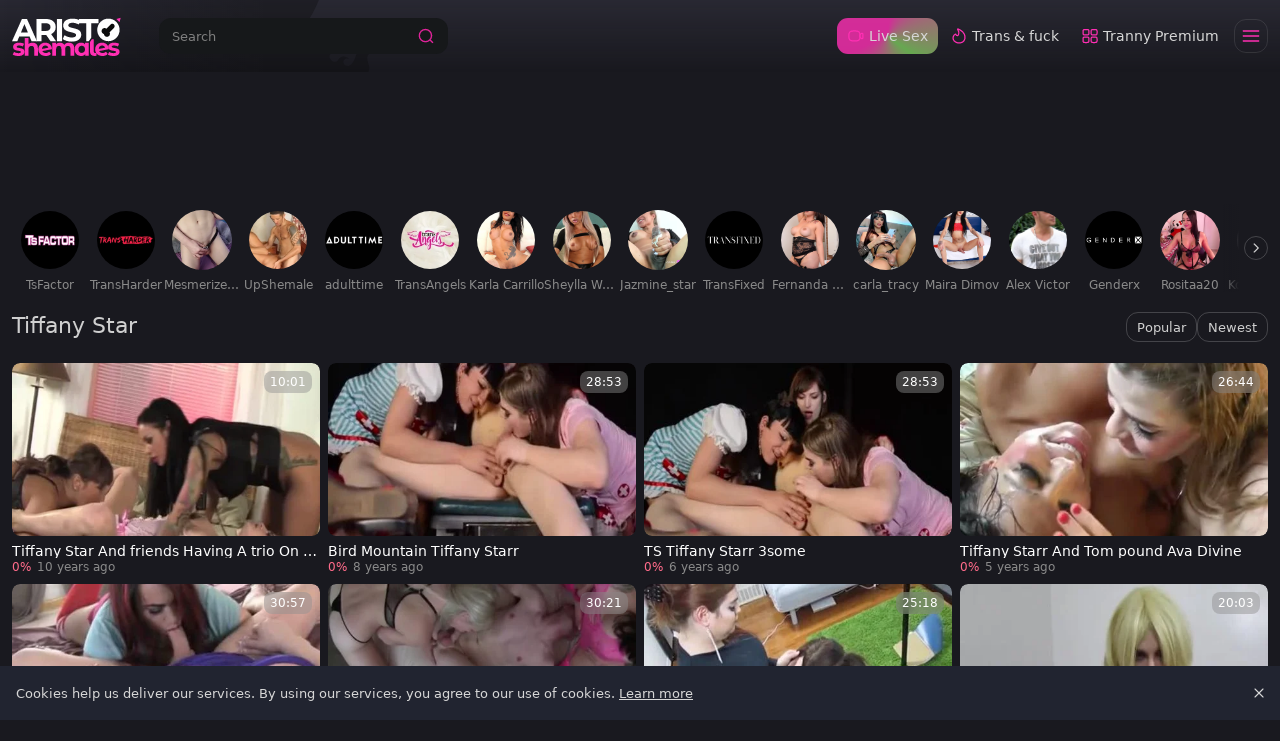

--- FILE ---
content_type: application/javascript
request_url: https://www.aristoshemales.com/_nuxt/B7VU9P4F.js
body_size: 3411
content:
const __vite__mapDeps=(i,m=__vite__mapDeps,d=(m.f||(m.f=["./CqFzLaDN.js","./CIn0VG8Q.js","./DmoB8IHO.js","./entry.CnBYkJzP.css","./index.BmMUWa6d.css","./BtK_O4_S.js","./vyaVKLMV.js","./CGWHCidk.js","./DqIXABiO.js","./CdxON5es.js"])))=>i.map(i=>d[i]);
import{aX as te,c as K,G as se,a7 as Y,aP as H,aY as h,af as O,b as oe,j as ie,a4 as f,aT as ne,aA as ae,C as re,aZ as le,a8 as U,t as S,ab as ce,k as E,m as g,e as o,F as ue,N as pe,O as R,n as C,q as de,S as ve,l as y,ar as F,Q as fe,ax as Q,aJ as me,ai as ye,T as _e}from"./DmoB8IHO.js";(function(){try{var e=typeof window<"u"?window:typeof global<"u"?global:typeof globalThis<"u"?globalThis:typeof self<"u"?self:{};e.SENTRY_RELEASE={id:"AristoShemales@8a4a58de"}}catch{}})();try{(function(){var e=typeof window<"u"?window:typeof global<"u"?global:typeof globalThis<"u"?globalThis:typeof self<"u"?self:{},l=new e.Error().stack;l&&(e._sentryDebugIds=e._sentryDebugIds||{},e._sentryDebugIds[l]="66619587-04de-4e60-b55d-e5e94e82189b",e._sentryDebugIdIdentifier="sentry-dbid-66619587-04de-4e60-b55d-e5e94e82189b")})()}catch{}const $=e=>e.currentTime()>0&&!e.paused()&&!e.ended()&&e.readyState()>2,he={hotkeys(e){(e.code==="Space"||e.code==="KeyK")&&(e.preventDefault(),e.stopPropagation(),$(this)?this.pause():this.play()),e.code==="KeyM"&&(e.preventDefault(),e.stopPropagation(),this.muted(!this.muted())),e.code==="KeyF"&&(e.preventDefault(),e.stopPropagation(),this.isFullscreen()?this.exitFullscreen():this.requestFullscreen()),e.code==="ArrowRight"&&(e.preventDefault(),e.stopPropagation(),this.currentTime(this.currentTime()+10)),e.code==="ArrowLeft"&&(e.preventDefault(),e.stopPropagation(),this.currentTime(this.currentTime()-10))}},ge="preroll-blocker",Pe=(e,l=3)=>{const{isAdblock:P}=te(),b=K();let u;const i=async()=>{u||(u=H(e.value.channel?.id));const a=await u,s=a.getAdCampaign("ITVA"),r=a.getAdCampaign("ITVB");return{itva:{active:!!s},itvb:{active:!!r}}},_="prerollAdPlayedCount",m=async()=>{u||(u=H(e.value.channel?.id));const s=(await u).getAdCampaign("PRE_ROLL");function r(){const k=parseInt(sessionStorage.getItem(_))||0;sessionStorage.setItem(_,String(k+1))}const t=()=>{r()},I=()=>{r()};return{vastURLs:[s?.code],canRunAds:!await P(),onAdPlayed:t,onVideoPlayed:I}},p=()=>{const a=sessionStorage.getItem(ge)==="true",s=parseInt(sessionStorage.getItem(_))||0;return s>0&&a?!1:s%l===0},n=se("player",()=>({sources:[],needQualitySwitcher:!0,forceMp4:!1,options:{player:{poster:""}}}));Y(e,()=>{if(b.rogue){n.value.sources=[{src:"http://localhost:8080/proxy?url="+e.value.link,type:h.MimeTypeMP4}];return}n.value.sources=V(),n.value.needQualitySwitcher=n.value.sources.filter(a=>a.type===h.MimeTypeMP4).length>1,n.value.forceMp4=n.value.sources.find(a=>a.type===h.MimeTypeMpegHls)?.src.indexOf("clip=")===-1,n.value.options.player.poster=e.value.posterUrl,e.value.link&&(n.value.options.externalUrl=e.value.link)},{immediate:!0});function V(){const a=[];return Array.isArray(e.value?.urls?.mp4)?a.push(...e.value.urls.mp4.map(s=>{const r={src:s,type:h.MimeTypeMP4,size:"720"};return s.includes("_240.mp4")&&(r.size="240"),s.includes("_480.mp4")&&(r.size="480"),s.includes("_720.mp4")&&(r.size="720"),s.includes("_2160.mp4")&&(r.size="2160"),s.includes("_1080.mp4")&&(r.size="1080"),r})):e.value?.urls?.mp4&&a.push({src:e.value.urls.mp4,type:h.MimeTypeMP4,size:"720"}),e.value.urls?.hls&&a.push({src:e.value.urls.hls,type:h.MimeTypeMpegHls}),a.filter(s=>s.size!=="2160").reverse()}return{props:n,handleExpiredSources:async()=>{const a=n.value.sources.filter(r=>r.type===h.MimeTypeMP4),s=n.value.sources.filter(r=>r.type===h.MimeTypeMpegHls);n.value.forceMp4?n.value.sources=await L(a):s.length===0?n.value.sources=await L(a):n.value.sources=await L(s)},getPreroll:m,getSpots:i,checkVastPeriod:p,isAdblock:P}},L=async e=>{const l=O(),P=oe(),b=[...e];for(let u=0;u<e.length;u++){const i=e[u];if(!i)continue;const _=/end=(?<ttl>\d+)/.exec(i.src)?.groups;if(_?.ttl){const m=Number(_.ttl)*1e3;Date.now()>m&&(b[u]={...i,src:await l.getSignedUrl(P.value("media_video_url_update_url"),i.src)})}}return b},be={class:"position-relative surmon-component"},we={class:"ratio ratio-16x9 position-relative ae-player"},Te=["poster"],Se=["src","type"],Ee={key:1},Ae={key:0,class:"custom-player-side"},Me={class:"custom-player-controls"},Ie=ie({__name:"surmon",props:{duration:{},feedId:{},gallery:{},disableControls:{type:Boolean}},setup(e){const l=e,P=f(null),b=ne(),u=f(!1),i=Pe(f(l.gallery)),_=()=>{u.value=!0},m=new Set,p=f({ct:re.video,t:ae.VideoView,pct:0,ss:[],vd:l.duration,subid:l.feedId});let n=0;const V=Y(()=>l.feedId,()=>{p.value.subid=l.feedId}),x=le(null),a=f(!0);U(async()=>{a.value=!1,K().rogue||await i.handleExpiredSources();const c=[S(()=>import("./CqFzLaDN.js"),__vite__mapDeps([0,1,2,3,4]),import.meta.url),S(()=>import("./BtK_O4_S.js"),__vite__mapDeps([5,1,2,3]),import.meta.url),S(()=>import("./vyaVKLMV.js"),__vite__mapDeps([6,1,2,3]),import.meta.url),S(()=>import("./CGWHCidk.js"),__vite__mapDeps([7,1,2,3]),import.meta.url)];i.props.value.needQualitySwitcher&&(c.push(S(()=>import("./DqIXABiO.js"),__vite__mapDeps([8,1,2,3]),import.meta.url)),c.push(S(()=>import("./CdxON5es.js"),__vite__mapDeps([9,1,2,3]),import.meta.url)));const[d]=await Promise.all(c);x.value=d.VideoPlayer});const s=f(!1),r=f(!1);let t;const I=({player:c})=>{t=c,t.seekbarPreview({interval:5,sprites:l.gallery.sprites,duration:l.gallery.duration,thumbWidth:160,thumbHeight:90,cols:5,rows:5}),b.value&&t?.el_?.classList.add("ae-player--mobile"),t.persistVolume(),i.props.value.needQualitySwitcher&&t.hlsQualitySelector({displayCurrentQuality:!0,vjsIconClass:"vjs-icon-cog"}),t.eventTracking({performance:v=>{v.watchedDuration&&O().sendPlayerMetrics(v)}}),t.on("play",()=>{r.value=!1,N(t)});let d;t.on("pause",()=>{d=setTimeout(()=>{s.value=!1},200)}),t.on("play",()=>{clearTimeout(d),s.value=!0}),t.on("ended",()=>{r.value=!0}),(()=>{const v=t.value,T=P.value;if(!v||!T)return;const G=v.clientWidth,X=v.clientHeight,J=G/T.offsetWidth,Z=X/T.offsetHeight,ee=Math.min(J,Z);T.style.transform=`scale(${ee})`})(),q(i)},k=()=>{clearTimeout(n),o(p).ss?.length&&_e().$bus.emit("video:view",o(p)),V()},z=()=>{O().sendPlayerMetrics({error:1})};function B(c){if(!$(c))return;const d=Math.floor(c.currentTime()),M=5*Math.ceil(d/5);m.add(M),d<5&&!m.has(0)&&m.add(0)}function j(){p.value.pct=Number((m.size*5/(o(p).vd??0)*100).toFixed(2)),p.value.pct=isNaN(o(p).pct??0)?0:o(p).pct,p.value.pct=Math.min(p.value.pct||0,100)}function N(c){B(c),j(),p.value.ss=[...m],n&&clearTimeout(n),n=setTimeout(()=>{N(c)},5e3)}function W(){t&&t.play()}const w=f(),A=f(),D=f(!1);U(async()=>{w.value=await i.getPreroll(),A.value=await i.getSpots()});function q(c){i.checkVastPeriod()?w.value.canRunAds&&(t.ads({debug:!1,liveCuePoints:!1}),t.vast({urls:w.value.vastURLs}),t.on("adstart",()=>{D.value=!0,t?.el_&&(t.el_.dataset.adPlaying="1")}),t.one("adend",()=>{D.value=!1,w.value.onAdPlayed(),t?.el_&&delete c.el_.dataset.adPlaying})):t.one("play",()=>{w.value.onVideoPlayed()})}return i.props.value.options?.player?.poster&&ce({link:[{rel:"preload",href:i.props.value.options?.player?.poster,as:"image",importance:"high"}]}),(c,d)=>{const M=me;return y(),E("div",be,[g("div",we,[o(a)?(y(),E("video",{key:0,preload:"none",poster:o(i).props.value.options?.player?.poster},[(y(!0),E(ue,null,pe(o(i).props.value.sources,(v,T)=>(y(),E("source",{key:v.src+T,src:v.src,type:v.type},null,8,Se))),128))],8,Te)):(y(),E("div",Ee,[o(w)?(y(),R(ve(o(x)),{key:0,poster:o(i).props.value.options?.player.poster,controls:!l.disableControls,playsinline:"",sources:o(i).props.value.sources,"disable-picture-in-picture":"",preload:"auto","user-actions":o(he),onMounted:I,onUnmounted:k,onError:z},{default:de(()=>[c.$slots["side-banner"]?(y(),E("div",Ae,[fe(c.$slots,"side-banner",{isPlaying:o(s),isPaused:!o(s),isEnded:o(r)})])):C("",!0),F(g("div",Me,[F(g("div",{ref_key:"itv",ref:P,class:"player-itv",onClick:_},[d[0]||(d[0]=g("div",{class:"player-itv__header position-relative"},[g("span",null,"Advertisement"),g("span",{class:"player-itv__close"},"✕")],-1)),o(A)?.itva.active?(y(),R(M,{key:0,id:"ITVA",class:"d-inline-block overflow-hidden",width:"300px",height:"250px","channel-id":l.gallery?.channel?.id},null,8,["channel-id"])):C("",!0),o(A)?.itvb.active?(y(),R(M,{key:1,id:"ITVB",class:"d-inline-block overflow-hidden",width:"300px",height:"250px","channel-id":l.gallery?.channel?.id},null,8,["channel-id"])):C("",!0),d[1]||(d[1]=g("br",null,null,-1)),g("button",{class:"player-itv__button",onClick:ye(W,["stop"])}," Resume ")],512),[[Q,!o(b)&&!o(u)&&(o(A)?.itvb.active||o(A)?.itva.active)]])],512),[[Q,!o(s)&&!o(D)]])]),_:3},40,["poster","controls","sources","user-actions"])):C("",!0)]))])])}}}),Ce=Object.assign(Ie,{__name:"PlayerSurmon"});export{Ce as _};
//# sourceMappingURL=B7VU9P4F.js.map


--- FILE ---
content_type: image/svg+xml
request_url: https://www.aristoshemales.com/logo.svg
body_size: 3718
content:
<svg width="250" height="90" viewBox="0 0 250 90" fill="none" xmlns="http://www.w3.org/2000/svg">
<path d="M14.3942 90.0001C11.9679 90.0001 9.59587 89.711 7.27821 89.1328C4.96055 88.5184 3.11366 87.7595 1.73755 86.856L4.5622 80.7847C5.86588 81.6159 7.44117 82.3025 9.28806 82.8446C11.1349 83.3505 12.9456 83.6035 14.7201 83.6035C18.3052 83.6035 20.0978 82.7181 20.0978 80.9473C20.0978 80.1161 19.6089 79.5198 18.6311 79.1584C17.6534 78.797 16.1505 78.4899 14.1226 78.2369C11.7325 77.8755 9.75883 77.4599 8.20165 76.9901C6.64447 76.5203 5.28647 75.6891 4.12764 74.4965C3.00502 73.3039 2.44371 71.6054 2.44371 69.4009C2.44371 67.5578 2.96881 65.9316 4.019 64.5221C5.1054 63.0766 6.66258 61.9563 8.69054 61.1612C10.7547 60.3661 13.181 59.9686 15.9694 59.9686C18.0336 59.9686 20.0797 60.2035 22.1076 60.6733C24.1718 61.107 25.8738 61.7214 27.2137 62.5164L24.3891 68.5336C21.8179 67.088 19.0114 66.3652 15.9694 66.3652C14.1588 66.3652 12.8008 66.6182 11.8954 67.1241C10.9901 67.6301 10.5374 68.2806 10.5374 69.0756C10.5374 69.9791 11.0263 70.6115 12.0041 70.9729C12.9818 71.3343 14.539 71.6777 16.6756 72.0029C19.0657 72.4004 21.0212 72.8341 22.5422 73.3039C24.0632 73.7376 25.3849 74.5507 26.5076 75.7433C27.6302 76.9359 28.1915 78.5983 28.1915 80.7305C28.1915 82.5374 27.6483 84.1456 26.5619 85.555C25.4755 86.9644 23.8821 88.0667 21.7817 88.8617C19.7175 89.6207 17.255 90.0001 14.3942 90.0001Z" fill="#FF2FB3"/>
<path d="M46.2937 59.9686C49.9151 59.9686 52.8302 61.0528 55.0393 63.2211C57.2845 65.3895 58.4071 68.6058 58.4071 72.8702V89.5665H49.9332V74.1712C49.9332 71.8583 49.4262 70.1417 48.4122 69.0214C47.3982 67.865 45.9316 67.2868 44.0123 67.2868C41.8757 67.2868 40.1736 67.9553 38.9062 69.2925C37.6387 70.5935 37.0049 72.545 37.0049 75.147V89.5665H28.531V49.3438H37.0049V63.438C38.1276 62.3177 39.4856 61.4684 41.079 60.8902C42.6724 60.2758 44.4106 59.9686 46.2937 59.9686Z" fill="#FF2FB3"/>
<path d="M76.2386 83.2241C77.7595 83.2241 79.0994 83.0072 80.2583 82.5736C81.4533 82.1037 82.5578 81.381 83.5718 80.4052L88.0804 85.284C85.3281 88.4281 81.3085 90.0001 76.0213 90.0001C72.7259 90.0001 69.8107 89.3677 67.2757 88.1028C64.7408 86.8018 62.7853 85.0129 61.4091 82.7362C60.033 80.4594 59.345 77.8755 59.345 74.9844C59.345 72.1294 60.0149 69.5635 61.3548 67.2868C62.7309 64.9739 64.5959 63.185 66.9498 61.9201C69.3399 60.6191 72.0197 59.9686 74.9892 59.9686C77.7776 59.9686 80.3126 60.5649 82.594 61.7575C84.8755 62.9139 86.6861 64.6125 88.0261 66.8531C89.4022 69.0576 90.0902 71.6777 90.0902 74.7133L68.4708 78.8874C69.0864 80.3329 70.0461 81.4171 71.3497 82.1399C72.6896 82.8627 74.3193 83.2241 76.2386 83.2241ZM74.9892 66.3652C72.8526 66.3652 71.1144 67.0519 69.7745 68.4251C68.4346 69.7984 67.7284 71.6957 67.656 74.117L81.8879 71.3524C81.4895 69.8346 80.6747 68.6239 79.4435 67.7204C78.2122 66.817 76.7274 66.3652 74.9892 66.3652Z" fill="#FF2FB3"/>
<path d="M128.324 59.9686C131.982 59.9686 134.879 61.0528 137.015 63.2211C139.188 65.3533 140.274 68.5697 140.274 72.8702V89.5665H131.801V74.1712C131.801 71.8583 131.312 70.1417 130.334 69.0214C129.392 67.865 128.034 67.2868 126.26 67.2868C124.268 67.2868 122.693 67.9373 121.534 69.2383C120.375 70.5031 119.796 72.4004 119.796 74.9302V89.5665H111.322V74.1712C111.322 69.5816 109.475 67.2868 105.781 67.2868C103.826 67.2868 102.268 67.9373 101.11 69.2383C99.9508 70.5031 99.3713 72.4004 99.3713 74.9302V89.5665H90.8974V60.4023H98.9911V63.7632C100.077 62.5345 101.399 61.5949 102.956 60.9444C104.55 60.2939 106.288 59.9686 108.171 59.9686C110.235 59.9686 112.1 60.3842 113.766 61.2154C115.432 62.0105 116.772 63.185 117.786 64.739C118.981 63.2211 120.484 62.0466 122.294 61.2154C124.141 60.3842 126.151 59.9686 128.324 59.9686Z" fill="#FF2FB3"/>
<path d="M172.958 60.4023V89.5665H164.865V86.2055C162.764 88.7353 159.722 90.0001 155.739 90.0001C152.987 90.0001 150.488 89.3858 148.243 88.157C146.034 86.9283 144.295 85.1756 143.028 82.8988C141.76 80.6221 141.127 77.9839 141.127 74.9844C141.127 71.9848 141.76 69.3467 143.028 67.0699C144.295 64.7932 146.034 63.0404 148.243 61.8117C150.488 60.583 152.987 59.9686 155.739 59.9686C159.469 59.9686 162.384 61.1431 164.484 63.4922V60.4023H172.958ZM157.205 83.0614C159.342 83.0614 161.116 82.3387 162.529 80.8931C163.941 79.4114 164.647 77.4418 164.647 74.9844C164.647 72.5269 163.941 70.5754 162.529 69.1299C161.116 67.6482 159.342 66.9073 157.205 66.9073C155.033 66.9073 153.24 67.6482 151.828 69.1299C150.415 70.5754 149.709 72.5269 149.709 74.9844C149.709 77.4418 150.415 79.4114 151.828 80.8931C153.24 82.3387 155.033 83.0614 157.205 83.0614Z" fill="#FF2FB3"/>
<path d="M186.399 90.0001C183.103 90.0001 180.532 89.1328 178.685 87.3981C176.838 85.6273 175.915 83.1337 175.915 79.9173V58.406L180.152 52.2256H184.389V79.4295C184.389 80.6582 184.697 81.6159 185.312 82.3025C185.964 82.953 186.869 83.2783 188.028 83.2783C188.463 83.2783 188.897 83.2241 189.332 83.1156C189.803 83.0072 190.165 82.8807 190.418 82.7362L190.799 89.2954C189.386 89.7652 187.92 90.0001 186.399 90.0001Z" fill="#FF2FB3"/>
<path d="M204.26 83.2241C205.781 83.2241 207.121 83.0072 208.28 82.5736C209.475 82.1037 210.58 81.381 211.594 80.4052L216.102 85.284C213.35 88.4281 209.33 90.0001 204.043 90.0001C200.748 90.0001 197.832 89.3677 195.297 88.1028C192.762 86.8018 190.807 85.0129 189.431 82.7362C188.055 80.4594 187.367 77.8755 187.367 74.9844C187.367 72.1294 188.037 69.5635 189.377 67.2868C190.753 64.9739 192.618 63.185 194.972 61.9201C197.362 60.6191 200.041 59.9686 203.011 59.9686C205.799 59.9686 208.334 60.5649 210.616 61.7575C212.897 62.9139 214.708 64.6125 216.048 66.8531C217.424 69.0576 218.112 71.6777 218.112 74.7133L196.492 78.8874C197.108 80.3329 198.068 81.4171 199.371 82.1399C200.711 82.8627 202.341 83.2241 204.26 83.2241ZM203.011 66.3652C200.874 66.3652 199.136 67.0519 197.796 68.4251C196.456 69.7984 195.75 71.6957 195.678 74.117L209.91 71.3524C209.511 69.8346 208.696 68.6239 207.465 67.7204C206.234 66.817 204.749 66.3652 203.011 66.3652Z" fill="#FF2FB3"/>
<path d="M228.751 90.0001C226.325 90.0001 223.953 89.711 221.635 89.1328C219.317 88.5184 217.471 87.7595 216.094 86.856L218.919 80.7847C220.223 81.6159 221.798 82.3025 223.645 82.8446C225.492 83.3505 227.303 83.6035 229.077 83.6035C232.662 83.6035 234.455 82.7181 234.455 80.9473C234.455 80.1161 233.966 79.5198 232.988 79.1584C232.01 78.797 230.507 78.4899 228.479 78.2369C226.089 77.8755 224.116 77.4599 222.559 76.9901C221.001 76.5203 219.643 75.6891 218.485 74.4965C217.362 73.3039 216.801 71.6054 216.801 69.4009C216.801 67.5578 217.326 65.9316 218.376 64.5221C219.462 63.0766 221.019 61.9563 223.047 61.1612C225.112 60.3661 227.538 59.9686 230.326 59.9686C232.39 59.9686 234.437 60.2035 236.465 60.6733C238.529 61.107 240.231 61.7214 241.571 62.5164L238.746 68.5336C236.175 67.088 233.368 66.3652 230.326 66.3652C228.516 66.3652 227.158 66.6182 226.252 67.1241C225.347 67.6301 224.894 68.2806 224.894 69.0756C224.894 69.9791 225.383 70.6115 226.361 70.9729C227.339 71.3343 228.896 71.6777 231.032 72.0029C233.423 72.4004 235.378 72.8341 236.899 73.3039C238.42 73.7376 239.742 74.5507 240.864 75.7433C241.987 76.9359 242.548 78.5983 242.548 80.7305C242.548 82.5374 242.005 84.1456 240.919 85.555C239.832 86.9644 238.239 88.0667 236.139 88.8617C234.074 89.6207 231.612 90.0001 228.751 90.0001Z" fill="#FF2FB3"/>
<path d="M44.0765 56.8251L39.633 46.098H16.3405L11.8971 56.8251H0L22.3607 6.76539H33.8278L56.2602 56.8251H44.0765ZM20.0673 37.3018H35.9779L28.0226 18.1361L20.0673 37.3018Z" fill="white"/>
<path d="M99.4498 56.8251H86.9794L77.304 42.8799H66.6254V56.8251H55.015V6.76539H76.7307C90.1328 6.76539 98.5181 13.7022 98.5181 24.9299C98.5181 32.4389 94.7196 37.9455 88.1977 40.7345L99.4498 56.8251ZM86.7644 24.9299C86.7644 19.4234 83.1809 16.2052 76.0857 16.2052H66.6254V33.6546H76.0857C83.1809 33.6546 86.7644 30.365 86.7644 24.9299Z" fill="white"/>
<path d="M101.267 56.8251V6.76539H112.877V56.8251H101.267Z" fill="white"/>
<path d="M134.817 57.6833C126.862 57.6833 118.835 55.3233 114.391 51.8907L118.333 43.166C122.561 46.2411 128.868 48.3865 134.888 48.3865C141.769 48.3865 144.564 46.098 144.564 43.0229C144.564 33.6546 115.394 40.0909 115.394 21.4973C115.394 12.9871 122.275 5.90723 136.537 5.90723C142.844 5.90723 149.294 7.40902 153.952 10.3411L150.369 19.1373C145.71 16.4913 140.909 15.204 136.465 15.204C129.585 15.204 126.933 17.7785 126.933 20.9251C126.933 30.1504 156.102 23.7857 156.102 42.1648C156.102 50.5319 149.151 57.6833 134.817 57.6833Z" fill="white"/>
<path d="M167.278 56.8251V16.2052H151.224V6.76539H194.942V16.2052H178.888V48.3865L173.083 56.8251H167.278Z" fill="white"/>
<ellipse cx="217.355" cy="31.274" rx="25.1931" ry="25.3668" fill="white"/>
<path d="M245.065 4.0824L242.476 13.7415L235.406 6.67054L245.065 4.0824Z" fill="#FF2FB3"/>
<path d="M212.811 28.4713L222.293 18.9486C224.383 16.8498 227.771 16.8498 229.861 18.9485C231.951 21.0473 231.951 24.4499 229.861 26.5487L219.865 36.5876C221.429 39.2079 221.086 42.6553 218.838 44.9134C216.185 47.5771 211.885 47.5771 209.232 44.9134C208.025 43.7009 207.367 42.1456 207.259 40.5594C206.021 40.294 204.843 39.6783 203.881 38.7125C201.229 36.0488 201.229 31.73 203.881 29.0662C206.319 26.6183 210.148 26.42 212.811 28.4713Z" fill="#0C0C0C"/>
</svg>


--- FILE ---
content_type: application/javascript
request_url: https://www.aristoshemales.com/_nuxt/CdVO55pb.js
body_size: 486
content:
import{k as l,l as o,m as t,$ as d,X as a}from"./DmoB8IHO.js";(function(){try{var e=typeof window<"u"?window:typeof global<"u"?global:typeof globalThis<"u"?globalThis:typeof self<"u"?self:{};e.SENTRY_RELEASE={id:"AristoShemales@8a4a58de"}}catch{}})();try{(function(){var e=typeof window<"u"?window:typeof global<"u"?global:typeof globalThis<"u"?globalThis:typeof self<"u"?self:{},n=new e.Error().stack;n&&(e._sentryDebugIds=e._sentryDebugIds||{},e._sentryDebugIds[n]="17c49d70-deb4-4735-b734-607b66a6fc97",e._sentryDebugIdIdentifier="sentry-dbid-17c49d70-deb4-4735-b734-607b66a6fc97")})()}catch{}const c={xmlns:"http://www.w3.org/2000/svg",width:"18",height:"18",fill:"none",viewBox:"0 0 18 18"};function i(e,n){return o(),l("svg",c,n[0]||(n[0]=[t("path",{fill:"var(--icon-color-0, #44A5FF)",d:"M10.322 16.36h-2.63c-1.1 0-1.66 0-1.95-.49a.966.966 0 0 1-.14-.5c0-.57.47-.86 1.41-1.42l1.36-.81v-.56c-1.41-.19-2.64-1.03-3.37-2.21-1.68-.03-3.1-1.3-3.32-2.97l-.07-.54c-.11-.87.15-1.75.73-2.41.45-.51 1.05-.85 1.71-.98.08-.41.28-.8.57-1.12a2.27 2.27 0 0 1 1.68-.73h5.41c.64 0 1.25.27 1.68.73.29.31.49.7.57 1.12.66.13 1.26.47 1.71.98.58.66.84 1.54.73 2.41l-.07.54a3.424 3.424 0 0 1-3.32 2.97 4.695 4.695 0 0 1-3.37 2.21v.56l1.36.81c.95.57 1.42.85 1.41 1.43 0 .17-.05.35-.14.5-.29.49-.84.49-1.94.49l-.01-.01Zm-2.81-1.25h2.99l-.15-.09-1.34-.8-1.34.8-.15.09h-.01Zm1.5-3.12v-.62c1.78 0 3.28-1.39 3.41-3.16l.32-4.22c.02-.29-.07-.57-.27-.79-.2-.21-.47-.33-.76-.33h-5.41c-.29 0-.56.12-.76.33-.2.21-.3.49-.27.79l.32 4.22c.14 1.77 1.64 3.16 3.41 3.16v.62h.01Zm4.93-7.24-.27 3.55c-.02.25-.06.49-.11.72.8-.24 1.41-.93 1.53-1.8l.07-.54a1.798 1.798 0 0 0-1.21-1.94l-.01.01Zm-9.87 0a1.798 1.798 0 0 0-1.21 1.94l.07.54c.11.86.73 1.55 1.53 1.79-.06-.23-.09-.48-.11-.72l-.27-3.55h-.01Z",class:"icon-color-0"},null,-1)]))}const r={render(){return d(a,{icon:{render:i},name:"trophy"})}};export{r as default,i as render};
//# sourceMappingURL=CdVO55pb.js.map


--- FILE ---
content_type: application/javascript
request_url: https://www.aristoshemales.com/_nuxt/DjisOtY4.js
body_size: 804
content:
import{j as k,aT as I,a4 as c,aU as x,a8 as L,aV as E,k as d,n as h,m as l,e as a,R as r,Q as b,l as f}from"./DmoB8IHO.js";(function(){try{var s=typeof window<"u"?window:typeof global<"u"?global:typeof globalThis<"u"?globalThis:typeof self<"u"?self:{};s.SENTRY_RELEASE={id:"AristoShemales@8a4a58de"}}catch{}})();try{(function(){var s=typeof window<"u"?window:typeof global<"u"?global:typeof globalThis<"u"?globalThis:typeof self<"u"?self:{},o=new s.Error().stack;o&&(s._sentryDebugIds=s._sentryDebugIds||{},s._sentryDebugIds[o]="f8ad1b77-1f5d-4dba-9a50-5daec24a97bc",s._sentryDebugIdIdentifier="sentry-dbid-f8ad1b77-1f5d-4dba-9a50-5daec24a97bc")})()}catch{}const N={class:"slider"},S={class:r(["navBtnIcon","navBtnIconPrev"]),viewBox:"0 0 185.343 185.343","xml:space":"preserve"},T=2,P=5,R=k({__name:"slider",props:{moveDistance:{default:200},controlsClass:{default:()=>[]},containerClass:{default:()=>[]}},setup(s){const o=s,m=I(),t=c(null);function B(){t.value?.scrollBy({left:o.moveDistance,behavior:"smooth"})}function D(){t.value?.scrollBy({left:-1*o.moveDistance,behavior:"smooth"})}const i=c(!1);let u=null,v=0;x(document,"mouseup",e=>{e.preventDefault(),i.value=!1,u=null,setTimeout(()=>{v=0},0)});function _(){return i.value=!0,!1}function w(e){if(!i.value)return;e.preventDefault();const n=u===null?0:u-e.x;t.value?.scrollBy(n,0),u=e.x,v+=n}const y=c(!1),C=c(!1),p=E(()=>{t.value&&(y.value=t.value.scrollLeft!==0,C.value=!(t.value.scrollLeft>=Math.max(t.value.scrollWidth-t.value.clientWidth-T,0)))},50);function M(e){Math.abs(v)>P&&(e.preventDefault(),e.stopPropagation())}return L(()=>{p()}),(e,n)=>(f(),d("div",N,[a(y)&&!a(m)?(f(),d("div",{key:0,class:r(["navBtn","navBtnPrev"]),onClick:D},[l("div",{class:r(["navBtnContent",...o.controlsClass,"left"])},[b(e.$slots,"btnPrev",{},()=>[(f(),d("svg",S,n[2]||(n[2]=[l("path",{d:`M51.707,185.343c-2.741,0-5.493-1.044-7.593-3.149c-4.194-4.194-4.194-10.981,0-15.175
               l74.352-74.347L44.114,18.32c-4.194-4.194-4.194-10.987,0-15.175c4.194-4.194,10.987-4.194,15.18,0l81.934,81.934
               c4.194,4.194,4.194,10.987,0,15.175l-81.934,81.939C57.201,184.293,54.454,185.343,51.707,185.343z`},null,-1)])))])],2)])):h("",!0),l("div",{ref_key:"contentRef",ref:t,class:"content",onMousedown:_,onMousemove:w,onMouseleave:n[0]||(n[0]=g=>i.value=!1),onScroll:n[1]||(n[1]=(...g)=>a(p)&&a(p)(...g)),onClickCapture:M},[b(e.$slots,"default")],544),a(C)&&!a(m)?(f(),d("div",{key:1,class:r(["navBtn","navBtnNext"]),onClick:B},[l("div",{class:r(["navBtnContent",...o.controlsClass,"right"])},[b(e.$slots,"btnNext",{},()=>[n[3]||(n[3]=l("svg",{class:"navBtnIcon",viewBox:"0 0 185.343 185.343","xml:space":"preserve"},[l("path",{d:`M51.707,185.343c-2.741,0-5.493-1.044-7.593-3.149c-4.194-4.194-4.194-10.981,0-15.175
               l74.352-74.347L44.114,18.32c-4.194-4.194-4.194-10.987,0-15.175c4.194-4.194,10.987-4.194,15.18,0l81.934,81.934
               c4.194,4.194,4.194,10.987,0,15.175l-81.934,81.939C57.201,184.293,54.454,185.343,51.707,185.343z`})],-1))])],2)])):h("",!0)]))}}),H=Object.assign(R,{__name:"Slider"});export{H as _};
//# sourceMappingURL=DjisOtY4.js.map


--- FILE ---
content_type: application/javascript
request_url: https://www.aristoshemales.com/_nuxt/CkGoojyt.js
body_size: -55
content:
import{T as y,G as l,ac as p,aN as g,a7 as f,ae as b}from"./DmoB8IHO.js";(function(){try{var e=typeof window<"u"?window:typeof global<"u"?global:typeof globalThis<"u"?globalThis:typeof self<"u"?self:{};e.SENTRY_RELEASE={id:"AristoShemales@8a4a58de"}}catch{}})();try{(function(){var e=typeof window<"u"?window:typeof global<"u"?global:typeof globalThis<"u"?globalThis:typeof self<"u"?self:{},a=new e.Error().stack;a&&(e._sentryDebugIds=e._sentryDebugIds||{},e._sentryDebugIds[a]="665aaefe-6b5a-4906-a79a-ca2d776726da",e._sentryDebugIdIdentifier="sentry-dbid-665aaefe-6b5a-4906-a79a-ca2d776726da")})()}catch{}const h=(e,a,u)=>{const n=y(),t=l("server-rendered",()=>!1),i=l(p,()=>!1),{pending:o,status:d,...c}=g(e,async(...s)=>await a(...s),u);if(f(o,s=>{i.value=s}),t.value)t.value=!1,b(()=>n.hooks.callHook("page:ready"));else{const s=f(d,r=>{r==="success"&&(n.hooks.callHook("page:ready"),s())})}return{...c,pending:o,status:d}};export{h as u};
//# sourceMappingURL=CkGoojyt.js.map


--- FILE ---
content_type: application/javascript
request_url: https://www.aristoshemales.com/_nuxt/w9LUkINi.js
body_size: 645
content:
import{k as n,l as a,m as o,$ as d,X as i}from"./DmoB8IHO.js";(function(){try{var e=typeof window<"u"?window:typeof global<"u"?global:typeof globalThis<"u"?globalThis:typeof self<"u"?self:{};e.SENTRY_RELEASE={id:"AristoShemales@8a4a58de"}}catch{}})();try{(function(){var e=typeof window<"u"?window:typeof global<"u"?global:typeof globalThis<"u"?globalThis:typeof self<"u"?self:{},l=new e.Error().stack;l&&(e._sentryDebugIds=e._sentryDebugIds||{},e._sentryDebugIds[l]="7433bcee-8741-46a3-a08f-15fb93389339",e._sentryDebugIdIdentifier="sentry-dbid-7433bcee-8741-46a3-a08f-15fb93389339")})()}catch{}const r={xmlns:"http://www.w3.org/2000/svg",width:"18",height:"18",fill:"none",viewBox:"0 0 18 18"};function t(e,l){return a(),n("svg",r,l[0]||(l[0]=[o("path",{fill:"var(--icon-color-0, #44A5FF)","fill-rule":"evenodd",d:"m4.993 13.469-.474 1.42h8.922l-.474-1.42a.344.344 0 0 0-.326-.235H5.319a.344.344 0 0 0-.326.235Zm-1.186-.396c.217-.65.826-1.09 1.512-1.09h7.322c.686 0 1.295.44 1.512 1.09l.748 2.244a.625.625 0 0 1-.593.823H3.652a.625.625 0 0 1-.593-.823l.748-2.244Z",class:"icon-color-0","clip-rule":"evenodd"},null,-1),o("path",{fill:"var(--icon-color-0, #44A5FF)","fill-rule":"evenodd",d:"m7.295 3.151.24.539a.625.625 0 0 1-.033.57L6.037 6.747a.608.608 0 0 0 .825.836l1.944-1.11a.625.625 0 0 1 .775.124c.344.383.459 1.04.262 1.738-.205.722-.744 1.532-1.789 2.35-.403.315-.863.69-1.24 1.078-.397.41-.606.743-.649.964a.625.625 0 0 1-1.227-.235c.116-.607.56-1.166.979-1.599.44-.454.958-.873 1.367-1.193.89-.696 1.235-1.292 1.352-1.69l-1.153.659a1.858 1.858 0 0 1-2.165-.232l.415-.461-.415.46a1.858 1.858 0 0 1-.358-2.324l1.301-2.208-.434-.976a.625.625 0 0 1 .363-.843c.6-.213 1.591-.239 2.506-.134.91.104 1.954.36 2.604.865.678.527 1.521 1.25 1.972 2.783.438 1.49.49 3.684-.19 7.132a.625.625 0 0 1-1.226-.242c.663-3.365.573-5.327.217-6.537-.343-1.167-.947-1.688-1.54-2.15-.367-.284-1.118-.511-1.98-.61a7.398 7.398 0 0 0-1.258-.04Z",class:"icon-color-0","clip-rule":"evenodd"},null,-1),o("path",{fill:"var(--icon-color-0, #44A5FF)","fill-rule":"evenodd",d:"M9.894 5.377a.625.625 0 0 1 .468.75 2.515 2.515 0 0 1-.84 1.37.625.625 0 0 1-.8-.962c.163-.135.346-.361.422-.69a.625.625 0 0 1 .75-.468Z",class:"icon-color-0","clip-rule":"evenodd"},null,-1)]))}const s={render(){return d(i,{icon:{render:t},name:"game"})}};export{s as default,t as render};
//# sourceMappingURL=w9LUkINi.js.map


--- FILE ---
content_type: application/javascript
request_url: https://www.aristoshemales.com/_nuxt/DSTbEZsQ.js
body_size: 10243
content:
import{_ as pe}from"./C0ZyE4bm.js";import{k as u,l as o,m as t,a0 as _e,F as B,j as M,c as te,M as x,p as m,aq as fe,E as k,O as A,q as $,S as he,e as a,az as ae,B as W,z as se,a4 as C,n as T,u as ye,T as be,v as ne,C as le,aA as U,a8 as oe,Q as F,R as Z,av as we,ag as z,o as ke,$ as O,X as D,G as H,aB as xe,af as ie,f as Te,aC as re,b as ce,aD as Ce,a as $e,aE as Se,i as Ae,P as J,x as X,aF as Le,aG as Ve,Y as Ie,a6 as Be,y as Ee,aH as Pe,w as je,ap as De,D as I,aI as Ne,N as K,aJ as Me,aK as Oe,an as Y,aL as Re,aM as Ge,s as Ue,r as Fe}from"./DmoB8IHO.js";import{_ as Ze}from"./B7VU9P4F.js";import{u as ze}from"./CkGoojyt.js";import"./DjisOtY4.js";(function(){try{var l=typeof window<"u"?window:typeof global<"u"?global:typeof globalThis<"u"?globalThis:typeof self<"u"?self:{};l.SENTRY_RELEASE={id:"AristoShemales@8a4a58de"}}catch{}})();try{(function(){var l=typeof window<"u"?window:typeof global<"u"?global:typeof globalThis<"u"?globalThis:typeof self<"u"?self:{},s=new l.Error().stack;s&&(l._sentryDebugIds=l._sentryDebugIds||{},l._sentryDebugIds[s]="ff3887e5-0d74-437a-8b70-929f9277499e",l._sentryDebugIdIdentifier="sentry-dbid-ff3887e5-0d74-437a-8b70-929f9277499e")})()}catch{}const He=Object.assign({inheritAttrs:!1},{__name:"SkeletonGalleryPage",setup(l){return(s,i)=>(o(),u(B,null,[t("div",_e({class:"skeleton-player"},s.$attrs),null,16),i[0]||(i[0]=t("div",{class:"skeleton-description"},null,-1))],64))}}),qe={class:"uvb-banner d-flex flex-column align-items-center position-relative h-100"},Ke=["alt","src"],We={class:"uvb-banner-content p-3"},Je={class:"d-flex justify-content-sm-end justify-content-between align-items-center gap-3 flex-wrap flex-md-nowrap z-1 w-100"},Xe={class:"d-flex justify-content-center flex-column align-items-start align-items-sm-end uvb-banner-info order-0 order-md-1 flex-grow-1"},Ye={class:"uvb-channel-text"},Qe={class:"uvb-channel-title text-nowrap overflow-hidden text-truncate"},et=["href"],tt=["href"],at={class:"d-flex justify-content-start align-items-center w-auto order-1 order-md-1"},st=["alt","src"],nt=M({__name:"under-video-flame",props:{channelTitle:{type:String,required:!0},imgLogo:{type:String,required:!0},imgBackground:{type:String,required:!0},link:{type:String,default:"#"},joinLink:{type:String,default:"#"}},setup(l){const s=te(),i=x(()=>s.enableI18n?W:W);return(e,r)=>{const n=ae;return o(),u("div",null,[t("div",qe,[t("img",{alt:"background for"+l.channelTitle,src:l.imgBackground,class:"uvb-banner-background"},null,8,Ke),r[1]||(r[1]=t("div",{class:"uvb-banner-background-gradient"},null,-1)),t("div",We,[r[0]||(r[0]=fe('<div class="uvb-svg-gradient-overlay" data-v-3a20a17a><svg class="uvb-svg-flame" fill="none" preserveAspectRatio="none" viewBox="0 0 1063 114" width="1063" xmlns="http://www.w3.org/2000/svg" data-v-3a20a17a><path d="M105.708 0H1062.5V114H16.592C14.0899 111.089 11.7037 105.586 13.4999 98.9996C16.4999 87.9996 18.5 80.4996 11 77.4996C5.76998 75.4075 2.18621 76.2028 0.579846 77.1037C10.1519 70.6957 29.8376 63.6204 36.5 83.9996C45 110 60.5 96.9994 57 90.4995C54.2 85.2996 49.5 86.3329 47.5 87.4995C51.5 84.1662 60.8 79.7995 66 88.9995C72.5 100.499 89 81.9996 77.5 77.4996C66 72.9995 58 60.4995 62 49.9995C62.1348 49.6456 62.2685 49.2954 62.4008 48.9486C68.0521 34.1406 71.247 25.7691 55 18.9995C63 16.8328 80.6 16.0995 87 30.4995C95 48.4995 128.5 37.5 115.5 17.5C111.721 11.6868 108.445 5.65367 105.708 0Z" fill="url(#linear-gradient-primary)" data-v-3a20a17a></path><defs data-v-3a20a17a><linearGradient id="linear-gradient-primary" gradientUnits="userSpaceOnUse" x1="0" x2="1062.5" y1="57" y2="57" data-v-3a20a17a><stop class="main-stop-primary" data-v-3a20a17a></stop><stop class="alt-stop-primary" offset="100%" data-v-3a20a17a></stop></linearGradient></defs></svg></div>',1)),t("div",Je,[t("div",Xe,[t("div",Ye,k(e.$_t("get_full_access_to","Get full access to")),1),t("h4",Qe,[t("a",{href:l.joinLink,rel:"nofollow noindex",target:"_blank"},k(l.channelTitle),9,et)])]),t("a",{href:l.joinLink,class:"btn btn-primary uvb-button order-2 order-md-1 my-2",rel:"nofollow noindex",target:"_blank"},k(e.$_t("join_now","Join now")),9,tt),t("div",at,[(o(),A(he(a(i)),{to:{name:"channel",params:{urlTitle:l.link}}},{default:$(()=>[t("img",{alt:l.channelTitle,src:l.imgLogo,class:"uvb-img"},null,8,st)]),_:1},8,["to"]))])])]),m(n,{type:"corner",placement:"top-left",size:"small"})])])}}}),lt=Object.assign(se(nt,[["__scopeId","data-v-3a20a17a"]]),{__name:"AdUnderVideoFlame"}),ot={class:"toast-body"},it={class:"toast-body"},rt=M({__name:"toast",setup(l,{expose:s}){const i=C(!1),e=C(!1),r=C(null),n=C(""),h=C(null),y=C("");let _;function w(d,f="success"){_&&(clearTimeout(_),_=void 0),f==="success"&&(n.value=d,i.value=!0,_=setTimeout(()=>{i.value=!1},3e3)),f==="fail"&&(y.value=d,e.value=!0,_=setTimeout(()=>{e.value=!1},3e3))}return s({showToast:w}),(d,f)=>(o(),u(B,null,[a(i)?(o(),u("div",{key:0,ref_key:"okToast",ref:r,class:"toast show bg-success text-light fade position-fixed bottom-0 start-50 translate-middle-x mb-2"},[t("div",ot,k(a(n)),1)],512)):T("",!0),a(e)?(o(),u("div",{key:1,ref_key:"failToast",ref:h,class:"toast show bg-warning text-light fade position-fixed bottom-0 start-50 translate-middle-x mb-2"},[t("div",it,k(a(y)),1)],512)):T("",!0)],64))}}),ct=Object.assign(se(rt,[["__scopeId","data-v-22cc001a"]]),{__name:"Toast"}),Q=async(l,s)=>ye("isLoggedIn").value===!0?Promise.resolve(await l()):Promise.resolve(s),dt=M({__name:"vote",props:{item:{},storeKey:{}},setup(l){const s=be(),i=ne(),e=l,r=`${e.storeKey}-votes`,n=C({}),h=x(()=>i.meta?.pageType),y={itms:[`${e.item.feedId}`],pt:h.value,t:U.VideoLike,ct:le.galleryVote,w:e.item.title,subid:e.item.feedId},_=x(()=>n.value[e.item.id]!==void 0),w=x(()=>n.value[e.item.id]===!1),d=x(()=>n.value[e.item.id]===!0),f=x(()=>a(d)?e.item.likes+1:e.item.likes),L=x(()=>a(w)?e.item.dislikes+1:e.item.dislikes),j=x(()=>{const v=f.value+L.value;return v===0?0:Math.round(f.value*100/v)}),N=x(()=>{const v=["votes"];return _.value&&v.push("pe-none"),_.value&&d.value&&v.push("is-positive"),_.value&&w.value&&v.push("is-negative"),v});oe(()=>{try{const v=localStorage.getItem(r)||"{}";n.value=JSON.parse(v)}catch{}});const p=v=>{y.w=e.item.title,y.itms=[`${e.item.feedId}`],y.subid=e.item.feedId,y.pt=h.value,y.t=v,s.$bus.emit("gallery:vote",y)},b=async()=>{const v=s.$api.upVoteGallery.bind(s);return p(U.VideoLike),await v(e.item.urlTitle).then(()=>{n.value[e.item.id]=!0,Q(()=>{s.$api.addGalleryToPlaylist(e.item.id,z.LIKED)})}).then(R).catch(G)},c=async()=>{const v=s.$api.downVoteGallery.bind(s);return p(U.VideoDislike),await v(e.item.urlTitle).then(()=>{n.value[e.item.id]=!1,Q(()=>{s.$api.removeGalleryFromPlaylist(e.item.id,z.LIKED)})}).then(R).catch(G)},R=()=>{V();try{localStorage.setItem(r,JSON.stringify(n.value))}catch{}},E=C(null),V=()=>{E.value&&E.value.showToast("Thank you for vote!")},G=()=>{E.value&&E.value.showToast("Something went wrong. Try again later.")};return(v,S)=>{const P=ct,q=we;return o(),u("div",{class:Z(a(N))},[m(q,null,{default:$(()=>[m(P,{ref_key:"toast",ref:E},null,512)]),_:1}),F(v.$slots,"default",{onDownClick:c,onUpClick:b,state:{isDisabled:a(_),isNegative:a(w),isPositive:a(d),positiveCorrection:a(f),negativeCorrection:a(L),positivePercent:a(j)}},()=>[F(v.$slots,"up-btn",{onUpClick:b},()=>[t("button",{onClick:b}," Like! ")]),F(v.$slots,"down-btn",{onDownClick:c},()=>[t("button",{onClass:c}," Unlike! ",32)])])],2)}}}),ut=Object.assign(dt,{__name:"Vote"}),mt=M({__name:"rows-corrector",setup(l){const s=C(),i=C(),e=()=>{const r=s.value;if(r){const n=r.getElementsByClassName("card"),h=n.length;if(Array.from(n||[]).forEach(d=>{d.style.removeProperty("display")}),h===0)return;const y=n[0].clientWidth,_=Math.round(r?.clientWidth/y),w=Math.round(h%_);w&&[...n].slice(-w).forEach(f=>{f.style.setProperty("display","none","important")})}};return oe(()=>{try{e(),i.value=new ResizeObserver(e),s.value&&i.value.observe(s.value)}catch{}}),ke(()=>{i.value?.disconnect()}),(r,n)=>(o(),u("div",{ref_key:"corrector",ref:s,class:"rows-corrector"},[F(r.$slots,"default")],512))}}),gt=Object.assign(mt,{__name:"CardRowsCorrector"}),vt={xmlns:"http://www.w3.org/2000/svg",width:"18",height:"18",fill:"none",viewBox:"0 0 18 18"};function pt(l,s){return o(),u("svg",vt,s[0]||(s[0]=[t("path",{fill:"var(--icon-color-0, #44A5FF)",d:"M9.683 16h-.19c-.74-.01-1.79-.12-2.53-.21-.58-.07-.89-.11-1.23-.24-.12-.05-.24-.1-.34-.16-.24-.13-.43-.29-.69-.53-.25.46-.73.76-1.29.76-.81 0-1.47-.66-1.47-1.47V7.58c0-.81.66-1.47 1.47-1.47.72 0 1.33.53 1.45 1.21.82-.4 1.43-.94 2.23-1.76.53-.55.97-1.6 1.25-2.29l.17-.4c.24-.55.8-.89 1.46-.89.84 0 1.58.51 1.82 1.27.32 1.01.32 1.99 0 3.1 0 .03.03.09.05.12.02.03.07.08.16.08l1.49.11c.87.06 1.65.52 2.13 1.25s.59 1.62.3 2.44l-.9 2.56c-.37 1.05-.57 1.63-1.05 2.1-.15.15-.34.29-.52.4-.57.35-1.13.4-2.15.49-.62.05-1.16.08-1.61.08l-.01.02Zm-4.81-2.68.37.35c.4.38.57.53.75.63.06.04.13.07.19.09.19.07.42.1.91.16.73.08 1.73.19 2.42.2.44 0 1-.02 1.66-.07.97-.08 1.32-.12 1.62-.31.1-.06.21-.15.3-.23.26-.25.4-.65.74-1.62l.9-2.56c.16-.45.1-.94-.17-1.34-.26-.4-.69-.65-1.17-.69l-1.49-.11c-.42-.03-.81-.24-1.06-.57a1.48 1.48 0 0 1-.27-1.17c.26-.92.26-1.65.01-2.42-.09-.27-.38-.4-.63-.4-.06 0-.26 0-.32.14l-.16.38c-.32.78-.81 1.97-1.51 2.69-1.02 1.05-1.85 1.74-3.1 2.24v4.62l.01-.01Zm-1.47-5.95c-.12 0-.22.1-.22.22v6.57c0 .24.44.24.44 0V7.59c0-.12-.1-.22-.22-.22Z",class:"icon-color-0"},null,-1)]))}const ee={render(){return O(D,{icon:{render:pt},name:"like"})}},_t={xmlns:"http://www.w3.org/2000/svg",width:"18",height:"18",fill:"none",viewBox:"0 0 18 18"};function ft(l,s){return o(),u("svg",_t,s[0]||(s[0]=[t("path",{fill:"var(--icon-color-0, #44A5FF)",d:"M8.015 15.99c-.84 0-1.58-.51-1.82-1.27-.32-1.01-.32-1.99 0-3.1 0-.03-.03-.09-.05-.12a.187.187 0 0 0-.16-.08l-1.49-.11a2.75 2.75 0 0 1-2.12-1.25c-.48-.73-.59-1.62-.3-2.45l.9-2.56c.37-1.05.57-1.63 1.05-2.1.15-.15.34-.29.52-.4.57-.35 1.14-.4 2.17-.49.7-.06 1.31-.08 1.79-.08.59.01 1.44.08 2.53.21.58.07.89.1 1.23.24.11.04.23.1.33.15.24.13.43.29.69.53a1.473 1.473 0 0 1 2.76.71v6.57c0 .81-.66 1.47-1.47 1.47-.72 0-1.33-.53-1.45-1.21-.81.4-1.43.94-2.23 1.76-.54.55-.97 1.61-1.26 2.31l-.16.38c-.24.55-.8.89-1.47.89h.01Zm.28-12.76c-.41 0-.91.03-1.48.07-.97.08-1.32.12-1.62.31-.1.06-.21.15-.29.23-.26.26-.41.66-.75 1.62l-.9 2.56c-.16.45-.1.94.17 1.35.26.4.69.65 1.17.69l1.49.11c.42.03.81.24 1.06.57.25.33.35.76.27 1.17-.26.92-.26 1.65-.01 2.42.09.28.38.4.63.4.06 0 .26 0 .32-.14l.15-.36c.32-.79.81-1.98 1.52-2.71 1.03-1.05 1.86-1.74 3.1-2.25V4.66l-.37-.34c-.4-.38-.57-.53-.75-.63l-.18-.09c-.2-.08-.43-.1-.92-.16-1.04-.12-1.87-.19-2.42-.2h-.18l-.01-.01Zm6.06 6.5v.66c0 .24.44.24.44 0V3.82c0-.24-.44-.24-.44 0v5.91Z",class:"icon-color-0"},null,-1)]))}const ht={render(){return O(D,{icon:{render:ft},name:"dislike"})}},yt={xmlns:"http://www.w3.org/2000/svg",width:"18",height:"18",fill:"none",viewBox:"0 0 18 18"};function bt(l,s){return o(),u("svg",yt,s[0]||(s[0]=[t("path",{fill:"var(--icon-color-0, #44A5FF)",d:"M10.43 15.58h-5.6c-1.84 0-2.86 0-3.65-.69-.25-.21-.46-.47-.64-.76C0 13.25 0 12.14 0 9.94V7.97c0-2.2 0-3.31.54-4.19.18-.29.39-.55.64-.76.79-.68 1.8-.68 3.65-.68h.78c.45 0 .7 0 .96.06.33.07.63.2.92.38.23.15.42.33.76.65.32.31.46.44.59.52.16.1.32.17.5.21.14.03.33.03.71.03h.39c1.84 0 2.86 0 3.65.69.25.21.46.47.64.76.54.88.54 1.06.54 3.19v1.11c0 2.2 0 3.31-.54 4.19-.18.29-.39.55-.64.76-.79.68-1.8.68-3.65.68l-.01.01Zm-5.6-12c-1.7 0-2.41.01-2.83.38-.15.13-.28.29-.39.47-.36.58-.36 1.57-.36 3.54v1.97c0 1.97 0 2.96.36 3.54.11.18.24.34.39.47.42.37 1.13.38 2.83.38h5.6c1.7 0 2.41-.01 2.83-.38.15-.13.28-.29.39-.47.36-.58.36-1.57.36-3.54V8.83c0-1.307-.12-2.153-.36-2.54-.11-.18-.24-.34-.39-.47-.42-.36-1.13-.38-2.83-.38h-.39c-.45 0-.7 0-.96-.06-.32-.07-.63-.2-.92-.38-.22-.14-.4-.32-.73-.63-.34-.32-.49-.47-.62-.55-.16-.1-.33-.17-.5-.21-.13-.03-.3-.03-.71-.03h-.78.01Z",class:"icon-color-0"},null,-1)]))}const wt={render(){return O(D,{icon:{render:bt},name:"folder"})}},kt={xmlns:"http://www.w3.org/2000/svg",width:"14",height:"14",fill:"none",viewBox:"0 0 14 14"};function xt(l,s){return o(),u("svg",kt,s[0]||(s[0]=[t("g",{fill:"var(--icon-color-0, #A3A3A3)","fill-rule":"evenodd","clip-rule":"evenodd"},[t("path",{d:"M8.758 1.69a1.5 1.5 0 0 0-1.176.436L1.869 7.839a1.5 1.5 0 0 0 0 2.121l2.12 2.122a1.5 1.5 0 0 0 2.122 0l5.714-5.714a1.5 1.5 0 0 0 .435-1.176l-.152-1.97a1.5 1.5 0 0 0-1.38-1.38l-1.97-.151Zm-1.883-.272a2.5 2.5 0 0 1 1.96-.724l1.97.151a2.5 2.5 0 0 1 2.3 2.301l.152 1.97a2.5 2.5 0 0 1-.725 1.96l-5.714 5.713a2.5 2.5 0 0 1-3.535 0L1.16 10.667a2.5 2.5 0 0 1 0-3.535l5.714-5.714Z",class:"icon-color-0"}),t("path",{d:"M8.586 3.95A1 1 0 1 1 10 5.364 1 1 0 0 1 8.586 3.95Z",class:"icon-color-0"})],-1)]))}const Tt={render(){return O(D,{icon:{render:xt},name:"tag"})}},Ct={xmlns:"http://www.w3.org/2000/svg",width:"18",height:"18",fill:"none",viewBox:"0 0 18 18"};function $t(l,s){return o(),u("svg",Ct,s[0]||(s[0]=[t("path",{fill:"var(--icon-color-0, #44A5FF)","fill-rule":"evenodd",d:"M7.477 4.62c.287 0 .537.195.606.473.33 1.323.811 2.252 1.49 2.93.679.68 1.608 1.16 2.93 1.49a.625.625 0 0 1 0 1.213c-1.322.33-2.251.81-2.93 1.49-.679.679-1.16 1.608-1.49 2.93a.625.625 0 0 1-1.212 0c-.33-1.322-.811-2.251-1.49-2.93-.679-.68-1.608-1.16-2.93-1.49a.625.625 0 0 1 0-1.212c1.322-.331 2.251-.811 2.93-1.49.679-.679 1.16-1.608 1.49-2.93a.625.625 0 0 1 .606-.474Zm0 2.529a6.122 6.122 0 0 1-1.212 1.759 6.123 6.123 0 0 1-1.759 1.212c.676.317 1.26.713 1.759 1.212a6.121 6.121 0 0 1 1.212 1.759 6.121 6.121 0 0 1 1.212-1.759 6.121 6.121 0 0 1 1.759-1.212 6.123 6.123 0 0 1-1.759-1.212 6.122 6.122 0 0 1-1.212-1.759Zm5.25-5.529c.287 0 .537.195.606.473.17.68.41 1.127.727 1.444.317.318.764.557 1.444.727a.625.625 0 0 1 0 1.212c-.68.17-1.127.41-1.444.727-.318.317-.557.764-.727 1.444a.625.625 0 0 1-1.212 0c-.17-.68-.41-1.127-.726-1.444-.318-.318-.765-.557-1.445-.727a.625.625 0 0 1 0-1.212c.68-.17 1.127-.41 1.445-.727.317-.317.556-.764.726-1.444a.625.625 0 0 1 .606-.473Zm-1.005 3.25a3.401 3.401 0 0 1 1.005 1.005 3.396 3.396 0 0 1 1.005-1.005 3.402 3.402 0 0 1-1.005-1.005 3.402 3.402 0 0 1-1.005 1.005Zm.068 7.625c.286 0 .536.195.606.473.076.305.174.47.28.577.107.107.273.205.578.281a.625.625 0 0 1 0 1.213c-.305.076-.47.174-.577.28-.107.107-.205.273-.281.577a.625.625 0 0 1-1.213 0c-.076-.304-.174-.47-.28-.576-.107-.107-.273-.205-.578-.281a.625.625 0 0 1 0-1.213c.305-.076.47-.175.577-.28.107-.107.205-.273.281-.578a.625.625 0 0 1 .607-.473Zm-.007 1.937c0 .002.002.003.003.004a.055.055 0 0 0 .004.003l.003-.003.003-.004-.003-.003-.003-.003c-.002 0-.003.002-.004.003l-.003.003Z",class:"icon-color-0","clip-rule":"evenodd"},null,-1)]))}const St={render(){return O(D,{icon:{render:$t},name:"stars"})}},At=()=>{const l=H("history:cards",()=>({items:[],total:0})),s=xe("history:card-ids",[]);return{state:l,idsState:s,addState:r=>{s.value.unshift(r);const n=[...new Set(s.value)];n.length>100&&(n.length=100),s.value=n},load:async()=>{if(s.value.length===0)return;l.value.loading=!0,l.value.error=null;const{data:r,error:n}=await ie().getCardList("v1/galleries/ids",{query:{galleries:s.value.join(","),"presets[gallery]":"thumbUrl",orderBy:"popular",...Te()}});l.value.items=r||[],l.value.total=l.value.items.length,l.value.loading=!1,n&&(l.value.error=n)}}},Lt=()=>{const l=ne(),s=re(l).value,{toNumber:i}=ce(),e=H(`gallery:${s}:related`),r=C(1),n=H(`gallery:${s}:related:error`,()=>null),h=i("per_page_related_count",16),y=async()=>{if(!e.value)try{e.value=await Ce(s,{pageNum:"1",perPage:String(h),"presets[gallery]":"thumbUrl",orderBy:"popular"})}catch(d){n.value=d?.message}},_=async()=>{r.value++;try{const d=ie(),{data:f,error:L}=await d.getGalleryRelatedV2(s,{pageNum:String(r.value),perPage:String(h),"presets[gallery]":"thumbUrl",orderBy:"popular"});e.value.items=[...e.value.items,...f?.items??[]],n.value=L?.message}catch(d){n.value=d?.message}},w=x(()=>e.value?.meta?.totalItems<=h||r.value>1||!e.value?!1:e.value?.items?.length<=e.value?.meta?.totalItems);return{related:e,load:y,relatedLoadMore:_,relatedLoadError:n,relatedIsLoadMoreAvailable:w}},Vt=()=>{const{nuxtApp:l,route:s,head:i}=$e(),e=re(s.route).value,r=`gallery:${e}`,n=H(r,"$hpHpu6eHdh"),h=te(),y=async d=>{if(d.channel&&d.studio){const f=await Pe(d.channel.urlTitle);f?.studios?.length===1&&delete f.studios,f?.studios||(d.studio=void 0)}return d},{t:_}=Se(),w=async()=>{if(!n.value)try{n.value=await Ve(e),await l.callHook("gallery:asyncdata",e),await X(l,y.bind(l,n.value))}catch(p){h.redirectOnGalleryError&&Ie("/"),Be({...Ee(p),message:p.statusCode===404?_("error.gallery_not_found","Gallery not found"):"Internal error"})}i.setState("title",n.value?.title),i.setState("ogImage",n.value?.posterUrl),i.setState("twitterThumbUrl",n.value?.twitterThumbUrl),n.value?.tags&&i.setState("tags_macro",n.value.tags.slice(0,4).map(p=>p.title).join(", "));const{value:d}=ce(),L=[d("meta_keywords"),n.value?.keywords,...n.value?.pornstars?.map(p=>p.title)||[],...n.value?.tags?.map(p=>p.title)||[],...n.value?.categories?.map(p=>p.title)||[],n.value?.channel?.title].filter(p=>!!p&&typeof p=="string"),j=new Set,N=L.filter(p=>{const b=p.toLowerCase();return j.has(b)?!1:(j.add(b),!0)});return i.setState("keywords",N.join(", ")),n.value};return l.hooks.hookOnce("page:ready",()=>{if(!Ae().value&&n.value){l.$bus.emit("gallery:page:view",{ct:le.galleries,pt:J.gallery,subid:n.value.feedId,itms:[`${n.value.feedId}`],t:U.PageView});const{addState:d}=At();d(n.value.id),X(l,Le,[n.value])}}),{key:r,load:w,gallery:n,head:i,tracker:{pageType:J.gallery}}},It=async()=>{const l=Vt(),s=Lt(),{error:i,status:e}=await ze(l.key,()=>{const r=[l.load()];return s.load(),Promise.all(r)});if(a(i))throw a(i);return{...l,isLoading:x(()=>e.value==="pending"),...s}},Bt={class:"gallery-container main-content mt-2 mb-2"},Et={class:"gallery-layout-wrapper"},Pt={class:"gallery-layout"},jt={class:"grid-textlink"},Dt={class:"grid-player"},Nt={class:"grid-uvb"},Mt={key:1,class:"uvb-ad-fallback"},Ot={class:"uvb-ad-content p-3"},Rt={class:"text-center d-none d-lg-block w-100 overflow-hidden"},Gt={class:"text-center d-lg-none uvb-mobile-wrapper"},Ut={class:"grid-info p-3"},Ft={class:"d-flex align-items-start justify-content-start video-details-section flex-column gap-1"},Zt={class:"gallery-title"},zt={class:"d-flex gap-1 gallery-extra"},Ht={class:"gallery-views"},qt={class:"gallery-date"},Kt={class:"gallery-likes"},Wt={key:0},Jt={class:"grid-actions p-3"},Xt={class:"d-flex justify-content-end align-items-center gap-2"},Yt=["onClick"],Qt={class:"counter"},ea={class:"counter-text"},ta={class:"counter-line"},aa=["onClick"],sa={class:"grid-tags"},na={class:"tags-section p-3 d-flex gap-1 flex-column"},la={key:0,class:"tag-line","data-attr":"related-tags"},oa={class:"tag-custom-inactive primary"},ia={key:1,"data-attr":"related-tags",class:"tag-line"},ra={class:"tag-custom-inactive primary"},ca={key:2,class:"tag-line","data-attr":"related-tags"},da={class:"tag-custom-inactive primary"},ua={class:"grid-native ms-0 ms-md-2"},ma={class:"gallery-native-ads"},ga={class:"text-center"},va={class:"text-center d-none d-lg-inline-block"},pa={class:"text-center d-lg-inline-block"},_a={key:0,class:"grid-related py-3"},fa={class:"d-flex justify-content-center align-items-center pt-3"},xa=M({__name:"gallery",async setup(l){let s,i;const{gallery:e,isLoading:r,tracker:n,related:h,relatedLoadError:y,relatedLoadMore:_,relatedIsLoadMoreAvailable:w}=([s,i]=je(()=>It()),s=await s,i(),s),{idsState:d,playlistAddState:f,playlistRemoveState:L,playlistHas:j}=De();function N(){e&&(j(e.value.id)?L(e.value.id,z.WATCH_LATER):f(e.value.id,z.WATCH_LATER))}const p=x(()=>d.value.items?.includes(e.value.id));return(b,c)=>{const R=pe,E=He,V=Me,G=Ze,v=lt,S=D,P=W,q=ut,de=ae,ue=Fe,me=Ue,ge=gt;return o(),u("div",Bt,[m(R,{"max-channels":14,"max-stars":14,"max-models":8,"enable-channels":!0,"enable-stars":!0,"enable-models":!0,shuffle:!0,loading:"lazy",tag:"trans",path:"trans",class:"mb-4 mt-3"}),t("div",Et,[t("div",Pt,[a(r)||!a(e)?(o(),A(E,{key:0,class:"grid-player"})):(o(),u(B,{key:1},[t("div",jt,[m(V,{id:"TEXTLINK",width:"auto",height:"auto","channel-id":a(e).channel?.id,"add-badge":"",class:"w-100 mb-2"},null,8,["channel-id"])]),t("div",Dt,[m(G,{gallery:a(e),"feed-id":a(e).feedId,duration:a(e).duration,class:"overflow-hidden"},null,8,["gallery","feed-id","duration"])]),t("div",Nt,[a(e)?.channel?(o(),A(v,{key:0,class:"align-items-center justify-content-center justify-content-lg-end","img-background":a(e).posterUrl,"img-logo":a(e).channel.avatarUrl,"channel-title":a(e).channel.title,"join-link":a(e).channel.landingUrl,link:a(e).channel.urlTitle},null,8,["img-background","img-logo","channel-title","join-link","link"])):(o(),u("div",Mt,[t("div",Ot,[t("div",Rt,[a(e)?(o(),A(V,{key:0,id:"UVB_DESKTOP",height:"90px",width:"100%",class:"position-relative uvb overflow-hidden","channel-id":a(e).channel?.id,"add-badge":""},null,8,["channel-id"])):T("",!0)]),t("div",Gt,[a(e)?(o(),A(V,{key:0,id:"UVB_MOBILE",class:"d-inline-block overflow-hidden",width:"300px",height:"100px","channel-id":a(e).channel?.id,"add-badge":""},null,8,["channel-id"])):T("",!0)])]),c[1]||(c[1]=t("hr",{class:"m-0"},null,-1))]))]),t("div",Ut,[t("div",Ft,[t("h1",Zt,k(a(e).title),1),t("div",zt,[t("span",Ht,k(a(e).views)+" Views",1),c[3]||(c[3]=I(" | ")),t("span",qt,k(("useTimeAgo"in b?b.useTimeAgo:a(Oe))(a(e).publishedAt).value),1),c[4]||(c[4]=I(" | ")),t("span",Kt,[m(S,{icon:a(ee),class:Z({positive:("useRatingBasedOnVotes"in b?b.useRatingBasedOnVotes:a(Y))(a(e)).value>0})},null,8,["icon","class"]),I(k(("useRatingBasedOnVotes"in b?b.useRatingBasedOnVotes:a(Y))(a(e)))+"% ",1)]),a(e).channel?(o(),u("span",Wt,[c[2]||(c[2]=t("span",null,"Channel:",-1)),m(P,{to:{name:"channel",params:{urlTitle:a(e).channel.urlTitle}},class:"channel-link"},{default:$(()=>[I(k(a(e).channel.title),1)]),_:1},8,["to"])])):T("",!0)])])]),t("div",Jt,[t("div",Xt,[m(q,{item:a(e),"store-key":"gallery",class:"d-flex","data-attr":"vote"},{default:$(g=>[t("button",{class:Z([["like","mx-0",{"vote-active":g.state.isPositive}],"btn btn-outline action-buttons square like"]),type:"button",name:"like",onClick:g?.onUpClick},[m(S,{icon:a(ee)},null,8,["icon"])],10,Yt),t("div",Qt,[t("span",ea,k(g?.state?.positivePercent)+"% ",1),t("div",ta,[t("div",{class:"counter-line-progress",style:Re({width:g?.state?.positivePercent+"%"})},null,4)])]),t("button",{class:Z([["dislike",{"vote-active":g.state.isNegative}],"btn btn-outline action-buttons square dislike"]),type:"button",name:"dislike",onClick:g?.onDownClick},[m(S,{icon:a(ht)},null,8,["icon"])],10,aa)]),_:1},8,["item"]),t("button",{type:"button",class:"btn btn-outline action-buttons gallery-add-to-playlist me-auto me-lg-0",onClick:N},[a(p)?(o(),u(B,{key:0},[m(S,{icon:b.Heart},null,8,["icon"]),c[5]||(c[5]=t("span",{class:"d-none d-md-flex"},"Remove from favorites",-1))],64)):(o(),u(B,{key:1},[m(S,{icon:a(Ge)},null,8,["icon"]),c[6]||(c[6]=t("span",{class:"d-none d-md-flex"},"Add to favorites",-1))],64))]),m(P,{class:"action-buttons order-3 order-lg-0",to:{name:"content-removal",query:{gallery:(b._.provides[Ne]||b.$route).fullPath}},"data-attr":"btn-report"},{default:$(()=>c[7]||(c[7]=[I(" Report ")])),_:1},8,["to"])])]),t("div",sa,[c[11]||(c[11]=t("hr",{class:"m-0"},null,-1)),t("div",na,[a(e).tags.length?(o(),u("div",la,[t("div",oa,[m(S,{icon:a(Tt)},null,8,["icon"]),c[8]||(c[8]=t("span",null,"Tags",-1))]),(o(!0),u(B,null,K(a(e).tags,g=>(o(),A(P,{key:g.urlTitle,to:{name:"tag",params:{urlTitle:g.urlTitle}},class:"btn btn-primary btn-sm text-capitalize tag-custom"},{default:$(()=>[I(k(g.title),1)]),_:2},1032,["to"]))),128))])):T("",!0),a(e).categories?.length?(o(),u("div",ia,[t("div",ra,[m(S,{icon:a(wt)},null,8,["icon"]),c[9]||(c[9]=t("span",null,"Categories",-1))]),(o(!0),u(B,null,K(a(e).categories,g=>(o(),A(P,{key:g.urlTitle,to:{name:"category",params:{urlTitle:g.urlTitle}},class:"btn btn-primary btn-sm text-capitalize tag-custom"},{default:$(()=>[I(k(g.title),1)]),_:2},1032,["to"]))),128))])):T("",!0),a(e).pornstars?.length?(o(),u("div",ca,[t("div",da,[m(S,{icon:a(St)},null,8,["icon"]),c[10]||(c[10]=t("span",null,"Pornstars",-1))]),(o(!0),u(B,null,K(a(e).pornstars,g=>(o(),A(P,{key:g.urlTitle,to:{name:"pornstar",params:{urlTitle:g.urlTitle}},class:"btn btn-primary btn-sm text-capitalize tag-custom"},{default:$(()=>[I(k(g.title),1)]),_:2},1032,["to"]))),128))])):T("",!0)])]),t("div",ua,[t("div",ma,[t("div",ga,[m(V,{id:"NTVA",class:"d-inline-block overflow-hidden",width:"300px",height:"250px"})]),t("div",va,[m(V,{id:"NTVB",class:"d-inline-block overflow-hidden",width:"300px",height:"250px"})]),t("div",pa,[m(V,{id:"NTVC",class:"d-inline-block overflow-hidden",width:"300px",height:"250px"})]),m(de,{type:"sign",size:"small",placement:"below-center"})])]),!a(y)&&a(h)?.items?.length?(o(),u("div",_a,[c[12]||(c[12]=t("h2",{class:"secondary-title m-0 mb-3"}," Related videos ",-1)),m(ge,null,{default:$(()=>[a(h)?.items?(o(),A(me,{key:0,value:a(h).items,paginable:!1,"cards-container-class":["auto-fill"],"content-type":"related","page-type":a(n).pageType,"skeleton-items-desktop":18,"skeleton-items-mobile":12},{default:$(({loading:g,card:ve})=>[m(ue,{loading:g,card:ve,"show-likes":"","show-duration":"","show-date":""},null,8,["loading","card"])]),_:1},8,["value","page-type"])):T("",!0)]),_:1}),t("div",fa,[a(w)?(o(),u("button",{key:0,class:"btn btn-outline-primary","data-attr":"btn-load-more",onClick:c[0]||(c[0]=(...g)=>a(_)&&a(_)(...g))}," Load more ")):T("",!0)])])):T("",!0)],64))])])])}}});export{xa as default};
//# sourceMappingURL=DSTbEZsQ.js.map
